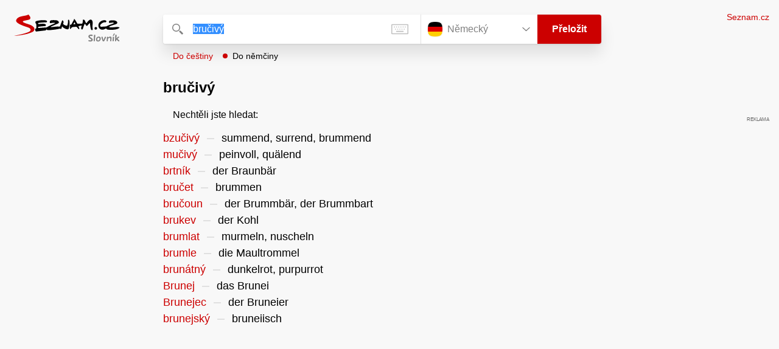

--- FILE ---
content_type: text/javascript
request_url: https://slovnik.seznam.cz/_next/static/axOGMO5wv3NXTa1PtHE2j/_buildManifest.js
body_size: 605
content:
self.__BUILD_MANIFEST=function(e,r,s,a,t,c,i){return{__rewrites:{afterFiles:[],beforeFiles:[],fallback:[]},__routerFilterStatic:{numItems:0,errorRate:1e-4,numBits:0,numHashes:c,bitArray:[]},__routerFilterDynamic:{numItems:s,errorRate:1e-4,numBits:s,numHashes:c,bitArray:[]},"/":[e,r,"static/chunks/pages/index-4d22db0020cfe5cd.js"],"/_error":[e,a,r,"static/chunks/pages/_error-08e49c357babbb0a.js"],"/error":[e,a,r,"static/chunks/pages/error-0a55cefee43efa56.js"],"/preklad":[e,a,r,i,"static/chunks/pages/preklad-f802c0d9d61eeb4e.js"],"/preklad/[dictionary]/[word]":[e,a,r,i,"static/chunks/pages/preklad/[dictionary]/[word]-9d0060cf7b329310.js"],sortedPages:["/","/_app","/_error","/error","/preklad","/preklad/[dictionary]/[word]"]}}("static/chunks/166-4a058cbd85293d71.js","static/chunks/148-2263c4d565fe58c7.js",0,"static/chunks/328-1af1988abe334e19.js",1e-4,NaN,"static/chunks/97-0219bc070b5d328b.js"),self.__BUILD_MANIFEST_CB&&self.__BUILD_MANIFEST_CB();

--- FILE ---
content_type: application/javascript
request_url: https://slovnik.seznam.cz/_next/static/chunks/166-4a058cbd85293d71.js
body_size: 14038
content:
try{let e="undefined"!=typeof window?window:"undefined"!=typeof global?global:"undefined"!=typeof globalThis?globalThis:"undefined"!=typeof self?self:{},t=(new e.Error).stack;t&&(e._sentryDebugIds=e._sentryDebugIds||{},e._sentryDebugIds[t]="1419a5cf-2d84-4b7c-a4a3-db8225eb6f25",e._sentryDebugIdIdentifier="sentry-dbid-1419a5cf-2d84-4b7c-a4a3-db8225eb6f25")}catch(e){}(self.webpackChunk_N_E=self.webpackChunk_N_E||[]).push([[166],{3311:(e,t,n)=>{"use strict";let r=n(9047);e.exports=c;let o=function(){function e(e){return void 0!==e&&e}try{if("undefined"!=typeof globalThis)return globalThis;return Object.defineProperty(Object.prototype,"globalThis",{get:function(){return delete Object.prototype.globalThis,this.globalThis=this},configurable:!0}),globalThis}catch(t){return e(self)||e(window)||e(this)||{}}}().console||{};function i(e,t){return"silent"===e?1/0:t.levels.values[e]}let s=Symbol("pino.logFuncs"),a=Symbol("pino.hierarchy"),u={error:"log",fatal:"error",warn:"error",info:"log",debug:"log",trace:"log"};function l(e,t){let n={logger:t,parent:e[a]};t[a]=n}function c(e){var t,n;(e=e||{}).browser=e.browser||{};let r=e.browser.transmit;if(r&&"function"!=typeof r.send)throw Error("pino: transmit option must have a send function");let a=e.browser.write||o;e.browser.write&&(e.browser.asObject=!0);let p=e.serializers||{},h=(t=e.browser.serialize,Array.isArray(t)?t.filter(function(e){return"!stdSerializers.err"!==e}):!0===t&&Object.keys(p)),v=e.browser.serialize;Array.isArray(e.browser.serialize)&&e.browser.serialize.indexOf("!stdSerializers.err")>-1&&(v=!1);let T=Object.keys(e.customLevels||{}),b=["error","fatal","warn","info","debug","trace"].concat(T);"function"==typeof a&&b.forEach(function(e){a[e]=a}),(!1===e.enabled||e.browser.disabled)&&(e.level="silent");let _=e.level||"info",x=Object.create(a);x.log||(x.log=g);let S={};b.forEach(e=>{S[e]=a[e]?a[e]:o[e]||o[u[e]||"log"]||g}),x[s]=S,l({},x),Object.defineProperty(x,"levelVal",{get:function(){return i(this.level,this)}}),Object.defineProperty(x,"level",{get:function(){return this._level},set:function(e){if("silent"!==e&&!this.levels.values[e])throw Error("unknown level "+e);this._level=e,d(this,C,x,"error"),d(this,C,x,"fatal"),d(this,C,x,"warn"),d(this,C,x,"info"),d(this,C,x,"debug"),d(this,C,x,"trace"),T.forEach(e=>{d(this,C,x,e)})}});let C={transmit:r,serialize:h,asObject:e.browser.asObject,formatters:e.browser.formatters,levels:b,timestamp:"function"==typeof(n=e).timestamp?n.timestamp:!1===n.timestamp?y:E,messageKey:e.messageKey||"msg",onChild:e.onChild||g};function w(t,n,o){if(!n)throw Error("missing bindings for child Pino");o=o||{},h&&n.serializers&&(o.serializers=n.serializers);let i=o.serializers;if(h&&i){var s=Object.assign({},p,i),a=!0===e.browser.serialize?Object.keys(s):h;delete n.serializers,f([n],a,s,this._stdErrSerialize)}function u(e){this._childLevel=(0|e._childLevel)+1,this.bindings=n,s&&(this.serializers=s,this._serialize=a),r&&(this._logEvent=m([].concat(e._logEvent.bindings,n)))}u.prototype=this;let c=new u(this);return l(this,c),c.child=function(...e){return w.call(this,t,...e)},c.level=o.level||this.level,t.onChild(c),c}return x.levels=function(e){let t=e.customLevels||{};return{values:Object.assign({},c.levels.values,t),labels:Object.assign({},c.levels.labels,function(e){let t={};return Object.keys(e).forEach(function(n){t[e[n]]=n}),t}(t))}}(e),x.level=_,x.setMaxListeners=x.getMaxListeners=x.emit=x.addListener=x.on=x.prependListener=x.once=x.prependOnceListener=x.removeListener=x.removeAllListeners=x.listeners=x.listenerCount=x.eventNames=x.write=x.flush=g,x.serializers=p,x._serialize=h,x._stdErrSerialize=v,x.child=function(...e){return w.call(this,C,...e)},r&&(x._logEvent=m()),x}function d(e,t,n,u){var l,c,d,p,h,v,y;if(Object.defineProperty(e,u,{value:i(e.level,n)>i(u,n)?g:n[s][u],writable:!0,enumerable:!0,configurable:!0}),e[u]===g){if(!t.transmit)return;let r=i(t.transmit.level||e.level,n);if(i(u,n)<r)return}e[u]=(l=e,c=t,d=n,p=u,h=l[s][p],function(){let e=c.timestamp(),t=Array(arguments.length),n=Object.getPrototypeOf&&Object.getPrototypeOf(this)===o?o:this;for(var s=0;s<t.length;s++)t[s]=arguments[s];var a=!1;if(c.serialize&&(f(t,this._serialize,this.serializers,this._stdErrSerialize),a=!0),c.asObject||c.formatters?h.call(n,function(e,t,n,o,i){let{level:s,log:a=e=>e}=i.formatters||{},u=n.slice(),l=u[0],c={};o&&(c.time=o),s?Object.assign(c,s(t,e.levels.values[t])):c.level=e.levels.values[t];let d=(0|e._childLevel)+1;if(d<1&&(d=1),null!==l&&"object"==typeof l){for(;d--&&"object"==typeof u[0];)Object.assign(c,u.shift());l=u.length?r(u.shift(),u):void 0}else"string"==typeof l&&(l=r(u.shift(),u));return void 0!==l&&(c[i.messageKey]=l),a(c)}(this,p,t,e,c)):h.apply(n,t),c.transmit){let n=c.transmit.level||l._level,r=i(n,d),o=i(p,d);if(o<r)return;!function(e,t,n,r=!1){let o=t.send,i=t.ts,s=t.methodLevel,a=t.methodValue,u=t.val,l=e._logEvent.bindings;r||f(n,e._serialize||Object.keys(e.serializers),e.serializers,void 0===e._stdErrSerialize||e._stdErrSerialize),e._logEvent.ts=i,e._logEvent.messages=n.filter(function(e){return -1===l.indexOf(e)}),e._logEvent.level.label=s,e._logEvent.level.value=a,o(s,e._logEvent,u),e._logEvent=m(l)}(this,{ts:e,methodLevel:p,methodValue:o,transmitLevel:n,transmitValue:d.levels.values[c.transmit.level||l._level],send:c.transmit.send,val:i(l._level,d)},t,a)}});let E=function(e){let t=[];e.bindings&&t.push(e.bindings);let n=e[a];for(;n.parent;)(n=n.parent).logger.bindings&&t.push(n.logger.bindings);return t.reverse()}(e);0!==E.length&&(e[u]=(v=E,y=e[u],function(){return y.apply(this,[...v,...arguments])}))}function f(e,t,n,r){for(let o in e)if(r&&e[o]instanceof Error)e[o]=c.stdSerializers.err(e[o]);else if("object"==typeof e[o]&&!Array.isArray(e[o])&&t)for(let r in e[o])t.indexOf(r)>-1&&r in n&&(e[o][r]=n[r](e[o][r]))}function m(e){return{ts:0,messages:[],bindings:e||[],level:{label:"",value:0}}}function p(e){let t={type:e.constructor.name,msg:e.message,stack:e.stack};for(let n in e)void 0===t[n]&&(t[n]=e[n]);return t}function h(){return{}}function v(e){return e}function g(){}function y(){return!1}function E(){return Date.now()}c.levels={values:{fatal:60,error:50,warn:40,info:30,debug:20,trace:10},labels:{10:"trace",20:"debug",30:"info",40:"warn",50:"error",60:"fatal"}},c.stdSerializers={mapHttpRequest:h,mapHttpResponse:h,wrapRequestSerializer:v,wrapResponseSerializer:v,wrapErrorSerializer:v,req:h,res:h,err:p,errWithCause:p},c.stdTimeFunctions=Object.assign({},{nullTime:y,epochTime:E,unixTime:function(){return Math.round(Date.now()/1e3)},isoTime:function(){return new Date(Date.now()).toISOString()}}),e.exports.default=c,e.exports.pino=c},3842:(e,t,n)=>{e.exports=n(6809)},4234:function(e,t,n){e.exports=function(){"use strict";var e=function(e){var t=e.id,n=e.viewBox,r=e.content;this.id=t,this.viewBox=n,this.content=r};e.prototype.stringify=function(){return this.content},e.prototype.toString=function(){return this.stringify()},e.prototype.destroy=function(){var e=this;["id","viewBox","content"].forEach(function(t){return delete e[t]})};var t=function(e){var t=!!document.importNode,n=new DOMParser().parseFromString(e,"image/svg+xml").documentElement;return t?document.importNode(n,!0):n};function r(e,t){return e(t={exports:{}},t.exports),t.exports}"undefined"!=typeof window?window:void 0!==n.g?n.g:"undefined"!=typeof self&&self;var o=r(function(e,t){e.exports=function(){function e(e){return e&&"object"==typeof e&&"[object RegExp]"!==Object.prototype.toString.call(e)&&"[object Date]"!==Object.prototype.toString.call(e)}function t(t,n){return n&&!0===n.clone&&e(t)?r(Array.isArray(t)?[]:{},t,n):t}function n(n,o,i){var s=n.slice();return o.forEach(function(o,a){void 0===s[a]?s[a]=t(o,i):e(o)?s[a]=r(n[a],o,i):-1===n.indexOf(o)&&s.push(t(o,i))}),s}function r(o,i,s){var a,u=Array.isArray(i),l=(s||{arrayMerge:n}).arrayMerge||n;return u?Array.isArray(o)?l(o,i,s):t(i,s):(a={},e(o)&&Object.keys(o).forEach(function(e){a[e]=t(o[e],s)}),Object.keys(i).forEach(function(n){e(i[n])&&o[n]?a[n]=r(o[n],i[n],s):a[n]=t(i[n],s)}),a)}return r.all=function(e,t){if(!Array.isArray(e)||e.length<2)throw Error("first argument should be an array with at least two elements");return e.reduce(function(e,n){return r(e,n,t)})},r}()}),i=r(function(e,t){t.default={svg:{name:"xmlns",uri:"http://www.w3.org/2000/svg"},xlink:{name:"xmlns:xlink",uri:"http://www.w3.org/1999/xlink"}},e.exports=t.default}),s=i.svg,a=i.xlink,u={};u[s.name]=s.uri,u[a.name]=a.uri;var l=function(e,t){var n;return void 0===e&&(e=""),"<svg "+Object.keys(n=o(u,t||{})).map(function(e){var t=n[e].toString().replace(/"/g,"&quot;");return e+'="'+t+'"'}).join(" ")+">"+e+"</svg>"},c=e;function d(){c.apply(this,arguments)}c&&(d.__proto__=c),d.prototype=Object.create(c&&c.prototype),d.prototype.constructor=d;var f={isMounted:{}};return f.isMounted.get=function(){return!!this.node},d.createFromExistingNode=function(e){return new d({id:e.getAttribute("id"),viewBox:e.getAttribute("viewBox"),content:e.outerHTML})},d.prototype.destroy=function(){this.isMounted&&this.unmount(),c.prototype.destroy.call(this)},d.prototype.mount=function(e){if(this.isMounted)return this.node;var t="string"==typeof e?document.querySelector(e):e,n=this.render();return this.node=n,t.appendChild(n),n},d.prototype.render=function(){return t(l(this.stringify())).childNodes[0]},d.prototype.unmount=function(){this.node.parentNode.removeChild(this.node)},Object.defineProperties(d.prototype,f),d}()},5042:(e,t,n)=>{"use strict";n.d(t,{A:()=>i});var r=Number.isNaN||function(e){return"number"==typeof e&&e!=e};function o(e,t){if(e.length!==t.length)return!1;for(var n,o,i=0;i<e.length;i++)if(!((n=e[i])===(o=t[i])||r(n)&&r(o))&&1)return!1;return!0}let i=function(e,t){void 0===t&&(t=o);var n,r,i=[],s=!1;return function(){for(var o=[],a=0;a<arguments.length;a++)o[a]=arguments[a];return s&&n===this&&t(o,i)||(r=e.apply(this,o),s=!0,n=this,i=o),r}}},5354:(e,t,n)=>{"use strict";n.d(t,{JQ:()=>eu,pd:()=>ev,SP:()=>a,Kg:()=>i,z9:()=>eo});var r,o,i,s,a,u,l,c,d,f,m=n(8024),p=n(7743),h=n(8122),v=n(1833),g=n(1462),y=n(6001),E=n.n(y),T=function(){},b=g.createContext(T),_=function(){for(var e=arguments.length,t=Array(e),n=0;n<e;n++)t[n]=arguments[n]},x=(0,g.createContext)(!1),S=(0,g.createContext)("light"),C=(0,g.createContext)(0),w=(0,g.createContext)(null),k=(0,g.createContext)(!1),I=(0,g.createContext)(!1),O=(0,g.createContext)({onClick:_,onPointerEnter:_,onPointerLeft:_,onTap:_});!function(e){e.MOUSE="InteractionType.MOUSE",e.TOUCH="InteractionType.TOUCH",e.BUTTON="InteractionType.BUTTON"}(r||(r={}));let A=r,N=g.memo(function(e){var t=e.onPointerLocationChange,n=e.onItemInteracted,r=(0,g.useCallback)(function(){t(null)},[t]),o=(0,g.useCallback)(function(e){t(e)},[t]),i=(0,g.useCallback)(function(e){n(e,A.MOUSE)},[n]),s=(0,g.useCallback)(function(e){n(e,A.TOUCH)},[n]),a={onClick:i,onPointerEnter:o,onPointerLeft:r,onRemoveFromHistory:e.onRemoveFromHistory,onSetToInput:e.onSetToInput,onTap:s};return g.createElement(O.Provider,{value:a},e.children)});var L=n(3846),P=function(e){function t(){var e;return(0,p._)(this,t),e=(0,m._)(this,t,arguments),e.trackedTouchIds=new Set,e.scrollY=0,e.liRef=g.createRef(),e.onClick=function(t){e.props.onClick?e.props.onClick(t):e.context("click",{event:t})},e.onTouchStart=function(t){if(e.props.onTap){var n=!0,r=!1,o=void 0;try{for(var i,s=Array.from(t.changedTouches)[Symbol.iterator]();!(n=(i=s.next()).done);n=!0){var a=i.value;e.trackedTouchIds.add(a.identifier)}}catch(e){r=!0,o=e}finally{try{n||null==s.return||s.return()}finally{if(r)throw o}}e.trackedTouchIds.size&&(e.scrollY=window.pageYOffset)}},e.onTouchEndedWithinComponent=function(t){if(e.scrollY===window.pageYOffset&&t.cancelable&&e.props.onTap&&e.liRef.current){var n=e.liRef.current.getBoundingClientRect(),r=n.bottom,o=n.right,i=n.top,s=n.left,a=Array.from(t.changedTouches).some(function(e){var t=e.clientX,n=e.clientY;return s<=t&&t<=o&&i<=n&&n<=r});Array.from(t.changedTouches).some(function(t){return e.trackedTouchIds.has(t.identifier)})&&a&&e.props.onTap(t),t.preventDefault()}},e.onTouchTerminated=function(t){var n=!0,r=!1,o=void 0;try{for(var i,s=Array.from(t.changedTouches)[Symbol.iterator]();!(n=(i=s.next()).done);n=!0){var a=i.value;e.trackedTouchIds.delete(a.identifier)}}catch(e){r=!0,o=e}finally{try{n||null==s.return||s.return()}finally{if(r)throw o}}},e}return(0,v._)(t,e),(0,h._)(t,[{key:"render",value:function(){var e=this.props,t=e.isSelected,n=e.className,r=e.children,o=e.onPointerEnter,i=E()("szn-suggest-list__item",{"szn-suggest-list__item--selected":t},n);return g.createElement("li",{ref:this.liRef,className:i,onMouseEnter:o,onClick:this.onClick,onTouchStart:this.onTouchStart,onTouchEnd:this.onTouchEndedWithinComponent},r)}},{key:"componentDidMount",value:function(){this.props.onTap&&(addEventListener("touchend",this.onTouchTerminated),addEventListener("touchcancel",this.onTouchTerminated))}},{key:"componentWillUnmount",value:function(){removeEventListener("touchend",this.onTouchTerminated),removeEventListener("touchcancel",this.onTouchTerminated)}}]),t}(g.PureComponent);P.contextType=b;let z=function(e){return g.createElement(g.Fragment,null,g.createElement("span",{className:"szn-suggest-list__miniapp-label"},e.label),g.createElement("span",{className:"szn-suggest-list__miniapp-value"},e.value))},M=g.memo(function(e){var t=e.isSelected,n=e.onPointerEnter,r=e.item;return g.createElement(P,{className:"szn-suggest-list__item--miniapp szn-suggest-list__item--converter",isSelected:t,onPointerEnter:n},g.createElement(z,{label:"Index tělesn\xe9 hmotnosti (BMI)",value:r.result}))});!function(e){e.SUBSCRIPT="TextLineOffset.SUBSCRIPT",e.SUPERSCRIPT="TextLineOffset.SUPERSCRIPT"}(o||(o={}));var R=function(e){return g.createElement(g.Fragment,null,e.map(function(e,t){if("string"==typeof e)return e;switch(e.offset){case o.SUPERSCRIPT:return g.createElement("sup",{key:t},R(e.content));case o.SUBSCRIPT:return g.createElement("sub",{key:t},R(e.content))}}))};let D=(0,g.memo)(function(e){var t=e.isSelected,n=e.item,r=e.onPointerEnter,o=n.result;return g.createElement(P,{className:"szn-suggest-list__item--miniapp szn-suggest-list__item--calculator",isSelected:t,onPointerEnter:r},g.createElement(z,{label:"Kalkulačka",value:R(o)}))}),B=(0,g.memo)(function(e){var t=e.isSelected,n=e.item,r=e.onPointerEnter,o=n.result,i=n.conversion;return g.createElement(P,{className:"szn-suggest-list__item--miniapp szn-suggest-list__item--converter",isSelected:t,onPointerEnter:r},g.createElement(z,{label:i,value:Array.isArray(o)?R(o):o}))}),j=(0,g.memo)(function(e){var t=e.isSelected,n=e.item,r=e.onPointerEnter,o=n.result,i=n.conversion;return g.createElement(P,{className:"szn-suggest-list__item--miniapp szn-suggest-list__item--exchange",isSelected:t,onPointerEnter:r},g.createElement(z,{label:i,value:Array.isArray(o)?R(o):o}))});var U=function(e){function t(){var e;return(0,p._)(this,t),e=(0,m._)(this,t,arguments),e.allowRendering="dszn.cz"!==location.hostname.split(".").slice(-2).join("."),e}return(0,v._)(t,e),(0,h._)(t,[{key:"render",value:function(){if(!this.allowRendering)return null;var e=this.props,t=e.isSelected,n=e.item,r=e.onPointerEnter;return g.createElement(P,{className:"szn-suggest-list__item--json-content",isSelected:t,onPointerEnter:r},g.createElement("pre",null,JSON.stringify(n.content,null,4)))}}]),t}(g.PureComponent),H=function(e){function t(){return(0,p._)(this,t),(0,m._)(this,t,arguments)}return(0,v._)(t,e),(0,h._)(t,[{key:"render",value:function(){var e=this.props,t=e.isSelected,n=e.item,r=e.onPointerEnter;return g.createElement(P,{className:"szn-suggest-list__item--label",isSelected:t,onPointerEnter:r},g.createElement("span",{className:"szn-suggest-list__label-value"},n.text))}}]),t}(g.PureComponent);let F=g.memo(function(e){var t=e.isSelected,n=e.item,r=e.onPointerEnter,o="encode"===n.direction?"Překlad do Morseovy abecedy":"Překlad z Morseovy abecedy",i="encode"===n.direction?n.symbols.map(function(e,t){return 0===t?e:g.createElement(g.Fragment,{key:t},"\xa0\xa0",e)}):n.result;return g.createElement(P,{className:"szn-suggest-list__item--miniapp szn-suggest-list__item--morse-code",isSelected:t,onPointerEnter:r},g.createElement(z,{label:o,value:g.createElement("span",null,i)}))}),G=g.memo(function(e){var t=e.index,n=e.item,r=e.isSelected,o=e.forceIndent,i=e.removeButtonTitle,s=e.setButtonTitle,a=g.useContext(O),u=(0,g.useCallback)(function(){a.onSetToInput&&a.onSetToInput(n,t)},[a,n,t]),l=(0,g.useCallback)(function(){a.onPointerEnter(t)},[a,t]),c=(0,g.useCallback)(function(){a.onClick(t)},[a,t]),d=(0,g.useCallback)(function(){a.onTap(t)},[a,t]);return g.createElement(er[n.itemType],{forceIndent:o,index:t,isSelected:r,item:n,onClick:c,onPointerEnter:l,onRemoveFromHistory:a.onRemoveFromHistory,onSetToInput:a.onSetToInput?u:void 0,onTap:d,removeButtonTitle:i,setButtonTitle:s})}),V=g.memo(function(e){var t=e.item,n=(0,g.useContext)(C),r=(0,g.useContext)(w),o=t.result.map(function(t,o){var i=e.index+o,s=e.removeButtonTitle,a=e.setButtonTitle;return g.createElement(G,{key:"".concat(n,":").concat(i),index:i,item:t,isSelected:i===r,forceIndent:!1,removeButtonTitle:s,setButtonTitle:a})});return g.createElement(k.Provider,{value:!!t.isTiled},t.isTiled?g.createElement("li",{className:"szn-suggest-list__tiled-list"},g.createElement("ul",null,o)):o)});var Y=function(e){function t(){return(0,p._)(this,t),(0,m._)(this,t,arguments)}return(0,v._)(t,e),(0,h._)(t,[{key:"render",value:function(){var e=this.props,t=e.isSelected,n=e.item,r=e.onPointerEnter;return g.createElement(P,{className:"szn-suggest-list__item--miniapp szn-suggest-list__item--roman-numerals",isSelected:t,onPointerEnter:r},g.createElement(z,{label:"Převod ř\xedmsk\xfdch a arabsk\xfdch č\xedslic",value:n.result}))}}]),t}(g.PureComponent),q=n(7844),K=n(3629);let W=function(e){var t=e.onTouchStart,n=e.onTouchEnd,r=e.onClick,o=e.title,i=e.type;return g.createElement("button",{className:"szn-suggest-list__text-button",onTouchStart:t,onTouchEnd:n,tabIndex:-1,onClick:r,title:o,type:"button"},g.createElement("svg",{width:"13",height:"13",className:"szn-suggest-list__text-button-icon",viewBox:"5 5 14 14",xmlns:"http://www.w3.org/2000/svg"},"set"===i?g.createElement("path",{d:"M19,17.59L17.59,19L7,8.41V15H5V5H15V7H8.41L19,17.59Z"}):g.createElement("path",{d:"M19,6.41L17.59,5L12,10.59L6.41,5L5,6.41L10.59,12L5,17.59L6.41,19L12,13.41L17.59,19L19,17.59L13.41,12L19,6.41Z"})))};var X=function(e){return e.itemType===a.TEXT},J=function(e){return e.reduce(function(e,t){return t.itemType===a.MULTI?t.result.forEach(function(t){e.push(t)}):e.push(t),e},[])},$=function(e){return e.map(function(e){return e.text}).join("")};!function(e){e.TEXT="MetaDataType.TEXT",e.GRAPHICS="MetaDataType.GRAPHICS"}(i||(i={})),function(e){e.LEADING="MetaDataPosition.LEADING",e.TRAILING="MetaDataPosition.TRAILING",e.ASIDE="MetaDataPosition.ASIDE",e.BOTTOM="MetaDataPosition.BOTTOM"}(s||(s={}));var Z=function(e){function t(){var e;return(0,p._)(this,t),e=(0,m._)(this,t,arguments),e.scrollY=0,e.trackedTouchIds=new Set,e.onClickExtraButton=function(t){t.stopPropagation(),t.preventDefault();var n=e.props,r=n.item,o=n.index,i=n.onRemoveFromHistory,s=n.onSetToInput,a=n.log;r.isFromHistory&&i&&(i(r,A.MOUSE),a("remove",{event:t,index:o,item:r,text:$(r.text)})),!r.isFromHistory&&s&&(s(r),a("set",{event:t,index:o,item:r,text:$(r.text)}))},e.onTouchExtraButton=function(t){t.stopPropagation();var n=!0,r=!1,o=void 0;try{for(var i,s=Array.from(t.changedTouches)[Symbol.iterator]();!(n=(i=s.next()).done);n=!0){var a=i.value;e.trackedTouchIds.add(a.identifier)}}catch(e){r=!0,o=e}finally{try{n||null==s.return||s.return()}finally{if(r)throw o}}e.trackedTouchIds.size&&(e.scrollY=window.pageYOffset)},e.onTouchEndExtraButton=function(t){if(e.scrollY===window.pageYOffset&&t.cancelable){if(Array.from(t.changedTouches).some(function(t){return e.trackedTouchIds.has(t.identifier)})){t.stopPropagation();var n=e.props,r=n.item,o=n.index,i=n.onRemoveFromHistory,s=n.onSetToInput,a=n.log;r.isFromHistory&&i?(i(r,A.TOUCH),a("remove",{event:t,index:o,item:r,text:$(r.text)})):!r.isFromHistory&&s&&(s(r),a("set",{event:t,index:o,item:r,text:$(r.text)}))}t.preventDefault()}},e.onTouchTerminated=function(t){var n=!0,r=!1,o=void 0;try{for(var i,s=Array.from(t.changedTouches)[Symbol.iterator]();!(n=(i=s.next()).done);n=!0){var a=i.value;e.trackedTouchIds.delete(a.identifier)}}catch(e){r=!0,o=e}finally{try{n||null==s.return||s.return()}finally{if(r)throw o}}},e}return(0,v._)(t,e),(0,h._)(t,[{key:"render",value:function(){var e=this,t=this.props,n=t.isSelected,r=t.item,o=t.forceIndent,i=t.onPointerEnter,a=t.onClick,u=t.onTap,l=t.removeButtonTitle,c=t.onRemoveFromHistory,d=t.setButtonTitle,f=t.onSetToInput,m=r.asideMetaData,p=r.bottomMetaData,h=r.isFromHistory,v=r.leadingMetaData,y=r.text,T=r.trailingMetaData,b=!1;h&&(b=!0),T&&m&&(b=m.priority>=T.priority),m&&(b=!0),f&&(b=!0);var _=E()("szn-suggest-list__item--text",!v&&o&&"szn-suggest-list__item--indented"),x=E()("szn-suggest-list__text-metadata-container",b&&"szn-suggest-list__text-metadata-container--prioritize-aside-meta-data"),S=E()("szn-suggest-list__text-bottom-metadata-container");return g.createElement(P,{className:_,isSelected:n,onPointerEnter:i,onClick:a,onTap:u},g.createElement("div",{className:"szn-suggest-list__text"},v&&this.renderMetaData(v,s.LEADING),g.createElement("span",{className:E()("szn-suggest-list__text-value",(h||f)&&"szn-suggest-list__text-value--short"),tabIndex:-1,"aria-label":y.map(function(e){return e.text}).join(""),role:"button"},y.map(function(t,n){return e.renderTextChunk(t,n)}),p&&g.createElement("div",{className:S},this.renderMetaData(p,s.BOTTOM))),g.createElement("span",{className:x},h&&!!c&&g.createElement(W,{type:"remove",title:l,onClick:this.onClickExtraButton,onTouchStart:this.onTouchExtraButton,onTouchEnd:this.onTouchEndExtraButton}),!h&&!!f&&g.createElement(W,{type:"set",title:d,onClick:this.onClickExtraButton,onTouchStart:this.onTouchExtraButton,onTouchEnd:this.onTouchEndExtraButton}),!h&&b&&m&&this.renderMetaData(m,s.ASIDE),T&&this.renderMetaData(T,s.TRAILING),!h&&!b&&m&&this.renderMetaData(m,s.ASIDE))))}},{key:"componentDidMount",value:function(){(this.props.item.isFromHistory&&this.props.onRemoveFromHistory||!this.props.item.isFromHistory&&this.props.onSetToInput)&&(addEventListener("touchend",this.onTouchTerminated),addEventListener("touchcancel",this.onTouchTerminated))}},{key:"componentWillUnmount",value:function(){removeEventListener("touchend",this.onTouchTerminated),removeEventListener("touchcancel",this.onTouchTerminated)}},{key:"renderTextChunk",value:function(e,t){return e.emphasized?g.createElement("span",{key:t,className:"szn-suggest-list__text-value--emphasized","aria-hidden":"true"},e.text):g.createElement("span",{key:t,"aria-hidden":"true"},e.text)}},{key:"renderMetaData",value:function(e,t){var n=e.value,r=e.type,o=E()("szn-suggest-list__text-metadata",{"szn-suggest-list__text-metadata--aside":t===s.ASIDE,"szn-suggest-list__text-metadata--leading":t===s.LEADING,"szn-suggest-list__text-metadata--trailing":t===s.TRAILING,"szn-suggest-list__text-metadata--bottom":t===s.BOTTOM});switch(r){case i.TEXT:return g.createElement("span",{className:E()(o,"szn-suggest-list__text-metadata--text")},n);case i.GRAPHICS:return g.createElement("span",{className:E()(o,"szn-suggest-list__text-metadata--image","dark"===this.context&&"szn-suggest-list__text-metadata--image--dark","system"===this.context&&"szn-suggest-list__text-metadata--image--system",this.props.isIconRounded&&"szn-suggest-list__text-metadata--image--rounded"),style:{backgroundSize:e.fit,backgroundPosition:e.position,backgroundImage:"url('".concat(n,"')")}});default:return null}}}]),t}(g.PureComponent);Z.contextType=S;var Q=function(e,t){return g.createElement("span",{key:t,className:E()((0,L._)({},"szn-suggest-list__tiled-text-value--emphasized",e.emphasized)),"aria-hidden":"true"},e.text)};let ee=g.memo(function(e){var t=e.isSelected,n=e.item,r=e.onPointerEnter,o=e.onClick,i=e.onTap,s=n.leadingMetaData,a=n.text;return g.createElement(P,{className:"szn-suggest-list__tiled-item",isSelected:t,onPointerEnter:r,onClick:o,onTap:i},g.createElement("div",null,s&&g.createElement("div",{className:"szn-suggest-list__tiled-text-metadata"},g.createElement("span",{className:"szn-suggest-list__tiled-text-metadata--image",style:{backgroundSize:s.fit,backgroundPosition:s.position,backgroundImage:"url('".concat(s.value,"')")}})),g.createElement("span",{className:"szn-suggest-list__tiled-text-value",tabIndex:-1,"aria-label":a.map(function(e){return e.text}).join(""),role:"button"},a.map(Q))))}),et=g.memo(function(e){var t=(0,g.useContext)(k),n=(0,g.useContext)(x),r=(0,g.useContext)(b);return t?g.createElement(ee,(0,q._)({},e)):g.createElement(Z,(0,K._)((0,q._)({},e),{isIconRounded:n,log:r}))});var en=function(e){function t(){var e;return(0,p._)(this,t),e=(0,m._)(this,t,arguments),e.allowRendering="dszn.cz"!==location.hostname.split(".").slice(-2).join("."),e}return(0,v._)(t,e),(0,h._)(t,[{key:"render",value:function(){if(!this.allowRendering)return null;var e=this.props,t=e.isSelected,n=e.item,r=e.onPointerEnter;return g.createElement(P,{className:"szn-suggest-list__item--unsafe-content",isSelected:t,onPointerEnter:r},g.createElement("iframe",{src:"javascript:".concat(JSON.stringify(n.unsafeContent).replace(/[\u2028\u2029]/g," ")),srcDoc:n.unsafeContent,className:"szn-suggest-list__unsafe-content-viewport",sandbox:""}))}}]),t}(g.PureComponent);!function(e){e.TEXT="ItemType.TEXT",e.CALCULATOR="ItemType.CALCULATOR",e.CONVERTER="ItemType.CONVERTER",e.EXCHANGE="ItemType.EXCHANGE",e.BMI="ItemType.BMI",e.MORSE_CODE="ItemType.MORSE_CODE",e.ROMAN_NUMERALS="ItemType.ROMAN_NUMERALS",e.LABEL="ItemType.LABEL",e.JSON_CONTENT="ItemType.JSON_CONTENT",e.UNSAFE_CONTENT="ItemType.USAFE_CONTENT",e.MULTI="ItemType.MULTI"}(a||(a={}));var er=(u={},(0,L._)(u,a.TEXT,et),(0,L._)(u,a.CALCULATOR,D),(0,L._)(u,a.CONVERTER,B),(0,L._)(u,a.EXCHANGE,j),(0,L._)(u,a.BMI,M),(0,L._)(u,a.MORSE_CODE,F),(0,L._)(u,a.ROMAN_NUMERALS,Y),(0,L._)(u,a.LABEL,H),(0,L._)(u,a.JSON_CONTENT,U),(0,L._)(u,a.UNSAFE_CONTENT,en),(0,L._)(u,a.MULTI,V),u);!function(e){e.STATIC="PositioningMode.STATIC",e.DYNAMIC_ON_RESIZE="PositioningMode.DYNAMIC_ON_RESIZE"}(l||(l={}));let eo=l;var ei=function(e){function t(){var e;return(0,p._)(this,t),e=(0,m._)(this,t,arguments),e.state={position:e.getTetheredPosition(e.props.tether)},e.ref=g.createRef(),e.previousItemsList=[],e.itemsListVersion=0,e.indexCounter=0,e.pendingResizeCallbackId=null,e.onViewportResize=function(){e.updatePositionToMatchTether(),e.pendingResizeCallbackId=(window.requestIdleCallback||window.requestAnimationFrame)(function(){e.pendingResizeCallbackId=null,e.updatePositionToMatchTether()})},e.updatePositionToMatchTether=function(){var t=e.getTetheredPosition(e.props.tether);e.setState({position:t})},e.onPointerLeftList=function(){e.props.onPointerLocationChange(null)},e}return(0,v._)(t,e),(0,h._)(t,[{key:"render",value:function(){var e=this,t=this.props,n=t.colorMode,r=void 0===n?"light":n,o=t.dataDot,i=t.fullScreenStyles,s=t.isMobile,u=t.items,l=t.onItemInteracted,c=t.onPointerLocationChange,d=t.onRemoveFromHistory,f=t.onSetToInput,m=t.positioningMode,p=t.selectedItemIndex,h=t.log,v=void 0===h?T:h,y=this.state.position;u!==this.previousItemsList&&(this.previousItemsList=u,this.itemsListVersion++);var b=m===eo.STATIC?void 0:{transform:"translateX(".concat(y.x,"px) translateY(").concat(y.y,"px)")},_=u.some(function(e){return e.itemType===a.TEXT&&!!e.leadingMetaData});return this.indexCounter=0,g.createElement(x.Provider,{value:this.props.isIconRounded||!1},g.createElement(S.Provider,{value:r},g.createElement(I.Provider,{value:!!s},g.createElement(C.Provider,{value:this.itemsListVersion},g.createElement(w.Provider,{value:p},g.createElement(N,{onItemInteracted:l,onPointerLocationChange:c,onRemoveFromHistory:d,onSetToInput:f},g.createElement("div",{"data-dot":o||void 0,className:E()("szn-suggest-list","szn-suggest-list--".concat(r)),style:b},g.createElement("ul",{className:E()("szn-suggest-list__list",i||"szn-suggest-list__list--boxed"),ref:this.ref,onMouseLeave:this.onPointerLeftList,onClick:v===T?void 0:function(t){t.target===e.ref.current&&v("click",{event:t})}},u.map(function(t){return e.renderItem(t,_)})))))))))}},{key:"componentDidMount",value:function(){this.props.positioningMode!==eo.STATIC&&addEventListener("resize",this.onViewportResize,{passive:!0})}},{key:"UNSAFE_componentWillReceiveProps",value:function(e){if(e.tether!==this.props.tether){var t=this.getTetheredPosition(e.tether);this.setState({position:t})}}},{key:"componentDidUpdate",value:function(e){e.positioningMode!==this.props.positioningMode&&(this.props.positioningMode===eo.DYNAMIC_ON_RESIZE?(this.onViewportResize(),addEventListener("resize",this.onViewportResize,{passive:!0})):removeEventListener("resize",this.onViewportResize,{passive:!0}))}},{key:"componentWillUnmount",value:function(){this.pendingResizeCallbackId&&(window.cancelIdleCallback||window.cancelAnimationFrame)(this.pendingResizeCallbackId),removeEventListener("resize",this.onViewportResize,{passive:!0})}},{key:"generateNextIndex",value:function(e){var t=this.indexCounter;return this.indexCounter+=e.itemType===a.MULTI?e.result.length:1,t}},{key:"getTetheredPosition",value:function(e){if(this.props.positioningMode===eo.STATIC)return this.state&&this.state.position?this.state.position:{x:0,y:0};var t=e.getBoundingClientRect(),n=document.scrollingElement||document.documentElement;return{x:t.left+n.scrollLeft,y:t.bottom+n.scrollTop}}},{key:"renderItem",value:function(e,t){var n=this.generateNextIndex(e),r=this.props,o=r.selectedItemIndex,i=r.removeButtonTitle,s=r.setButtonTitle;return g.createElement(G,{key:"".concat(this.itemsListVersion,":").concat(n),index:n,item:e,isSelected:n===o,forceIndent:t,removeButtonTitle:void 0===i?"Odstranit z historie":i,setButtonTitle:void 0===s?"Přidat do hled\xe1n\xed":s})}}]),t}(g.PureComponent),es=n(8568),ea=n(2531);!function(e){e.TYPING="ChangeType.TYPING",e.SELECT="ChangeType.SELECT",e.APPEND="ChangeType.APPEND"}(c||(c={}));let eu=c;var el=n(7993),ec=function(e,t,n){var r=document.createElement("div"),o=document.createElement("div");return r.className="szn-suggest-list__overlay",o.className="szn-suggest-list__overlay__cover",o.style.opacity="".concat(e),r.style.animation="150ms ease-out 0s normal forwards 1 fadeIn",n&&(r.style.animation="".concat(n,"ms ease-out 0s normal forwards 1 fadeOut")),t===document.body&&(r.style.position="fixed"),r.appendChild(o),t.insertBefore(r,t.childNodes[0]||null),r};let ed=g.memo(function(e){var t=e.opacity,n=void 0===t?.08:t,r=e.inputRef,o=e.vanishingTime,i=g.useContext(b),s=(0,g.useMemo)(function(){var e=[document.body];if(r.current)for(var t=r.current.parentElement;t&&document.defaultView;)Number(document.defaultView.getComputedStyle(t,null).getPropertyValue("z-index"))>=400&&e.push(t),t=t.parentElement;return e},[r]);return(0,g.useEffect)(function(){return s.forEach(function(e){ec(n,e,o).onmousedown=function(e){return i("overlay-click",{event:e})}}),function(){s.forEach(function(e){for(var t=0;t<e.children.length;t++){var n=e.children[t];"szn-suggest-list__overlay"===n.className&&e.removeChild(n)}})}},[r,o,n,s,i]),g.createElement(g.Fragment,null,s.map(function(e){return el.createPortal(null,e)}))});!function(e){e.KEYBOARD="SubmitType.KEYBOARD",e.SUGGEST_ITEM_CLICKED="SubmitType.SUGGEST_ITEM_CLICKED",e.SUGGEST_ITEM_TAPPED="SubmitType.SUGGEST_ITEM_TAPPED",e.TAB="SubmitType.TAB"}(d||(d={}));let ef=d;var em=n(5770);function ep(e){return!!(e&&e.itemType===a.TEXT)}var eh=!1;let ev=g.memo(g.forwardRef(function(e,t){var n=e.onBlur,r=e.onChange,o=e.onFocus,i=e.onRemoveFromHistory,s=e.onSubmit,a=e.overlayOpacity,u=e.searchPhrase,l=e.suggestListItems,c=e.suggestListRenderer,d=e.log,m=void 0===d?T:d,p=e.ariaLabel,h=(0,g.useRef)(null),v=(0,g.useRef)(null),y=(0,es._)((0,g.useState)(""),2),_=y[0],x=y[1],S=(0,es._)((0,g.useState)(J(l)),2),C=S[0],w=S[1],k=(0,es._)((0,g.useState)(!1),2),I=k[0],O=k[1],N=(0,es._)((0,g.useState)(!1),2),P=N[0],z=N[1],M=(0,es._)((0,g.useState)(!1),2),R=M[0],D=M[1],B=(0,es._)((0,g.useState)(0),2),j=B[0],U=B[1],H=(0,g.useRef)(),F=(0,g.useRef)(),G=(0,es._)((0,g.useState)(null),2),V=G[0],Y=G[1],W=P&&l.length>0;(0,g.useEffect)(function(){Number(a)>0?W?(F.current=!0,H.current&&clearTimeout(H.current),U(0),D(!0),m("overlay-open",{})):F.current&&(U(350),H.current=setTimeout(function(){D(!1),m("overlay-close",{})},350)):W?(F.current=!0,m("open",{})):F.current&&m("close",{})},[W,a,m]);var Z=(0,g.useMemo)(function(){return C.filter(X).map(function(e){return e.text.map(function(e){return e.text}).join("")})},[C]),Q=null===V?-1:V,ee=(0,g.useCallback)(function(e,t){switch(t){case A.MOUSE:n=ef.SUGGEST_ITEM_CLICKED;break;case A.TOUCH:n=ef.SUGGEST_ITEM_TAPPED;break;default:(void 0===em?"undefined":(0,ea._)(em))==="object"&&em&&em.env;return}z(!1);var n,r=C[e],o=r.text.map(function(e){return e.text}).join("");s(o,e,n),m("submit",{index:e,text:o,item:r})},[C,m,s]),et=(0,g.useCallback)(function(e){e!==V&&Y(e)},[V]),en=(0,g.useCallback)(function(e,t){i&&i(e,t),h.current&&h.current.focus()},[i,h]);(0,g.useEffect)(function(){f=c(W&&h.current?g.createElement(b.Provider,{value:m},g.createElement(ei,{dataDot:e.dataDot,items:l,tether:e.suggestListTether||h.current,selectedItemIndex:V,positioningMode:e.positioningMode,onItemInteracted:ee,onPointerLocationChange:et,onRemoveFromHistory:en,colorMode:e.colorMode,isIconRounded:e.isIconRounded,log:m})):null)},[V,W,l,e.dataDot,e.suggestListTether,e.positioningMode,en,e.colorMode,e.isIconRounded,ee,et,c,m]);var er=(0,g.useCallback)(function(e){P&&f&&"nodeType"in e&&(f.contains(e)?O(!0):document.activeElement!==h.current&&z(!1))},[P]),eo=(0,g.useCallback)(function(e){v.current="down",e.target&&er(e.target)},[er]),el=(0,g.useCallback)(function(e){I?O(!1):z(!1)},[I]),ec=(0,g.useCallback)(function(e){var t="blur"===v.current;v.current=null,t&&el(e)},[el]),ev=(0,g.useCallback)(function(e){er(e.changedTouches[0].target)},[er]);(0,g.useEffect)(function(){return addEventListener("mousedown",eo),addEventListener("touchstart",ev),addEventListener("mouseup",ec),function(){removeEventListener("mousedown",eo),removeEventListener("touchstart",ev),removeEventListener("mouseup",ec)}},[eo,ec,ev]),(0,g.useEffect)(function(){w(J(l)),eh?eh=!1:Y(null)},[l]);var eg=(0,g.useCallback)(function(e){"down"===v.current?v.current="blur":el(e),n&&n(),m("blur",{event:e})},[el,m,n]),ey=(0,g.useCallback)(function(){if(Z.length)if(P){var e=V;if(null===V)e=C.findIndex(X),x(u),r(Z[0],eu.SELECT,V);else{var t=C.find(function(e,t){return t>Q&&X(e)})||null,n=t&&t.text.map(function(e){return e.text}).join("");e=t&&C.indexOf(t),r(n||_,eu.SELECT,V)}return Y(e),e}else z(!0)},[_,C,P,r,u,V,Q,Z]),eE=(0,g.useCallback)(function(){if(Z.length)if(P){var e=V;if(null===V)e=C.length-1-C.slice().reverse().findIndex(X),x(u),r(Z.pop(),eu.SELECT,V);else{var t=C.slice().reverse(),n=C.length-1-V,o=t.find(function(e,t){return t>n&&X(e)})||null,i=o&&o.text.map(function(e){return e.text}).join("");e=o&&C.indexOf(o),r(i||_,eu.SELECT,V)}return Y(e),e}else z(!0)},[_,C,P,r,u,V,Z]),eT=(0,g.useCallback)(function(e){if(e.selectionStart===e.selectionEnd&&e.selectionEnd===u.length){var t=Z.find(function(t){return t.startsWith(e.value)});if(t){var n=t.substring(e.value.length),o=/\s/.test(n.charAt(0)),i=t.substring(e.value.length).trim().split(/\s+/);if(i.length&&i[0]){var s="".concat(!/\s$/.test(e.value)&&o?" ":"").concat(i[0]);r("".concat(e.value).concat(s),eu.APPEND,null)}}}},[r,u.length,Z]);g.useImperativeHandle(t,function(){return{focus:function(){var e=h.current;e&&e.focus()},get selection(){var e=h.current;if(!e)throw Error("The InputWithSuggestList component is no longer mounted to DOM, therefore the text selection cannot be retrieved.");return{end:e.selectionEnd||0,start:e.selectionStart||0}},setSelection:function(e,t){var n=h.current;if(!n)throw Error("The InputWithSuggestList component is no longer mounted to DOM, therefore the text selection cannot be set.");n.setSelectionRange(e,t)}}});var eb=(0,L._)({},e.isEnterKeyHintCamelCase?"enterKeyHint":"enterkeyhint","search");return g.createElement(b.Provider,{value:m},g.createElement("input",(0,K._)((0,q._)({id:e.id,"data-dot":e.inputDataDot||void 0,className:E()("szn-input-with-suggest-list",e.className,R&&"szn-suggest-list--overlay-off")},eb),{name:e.name,value:u,placeholder:e.placeholder,autoComplete:"off",autoFocus:e.autofocus,disabled:e.disabled,size:e.size,onClick:function(t){e.onClick&&e.onClick(),m("input-click",{event:t})},onFocus:function(e){z(!0),o&&o(),m("focus",{event:e})},onBlur:eg,onKeyDown:function(t){switch(t.key){case"ArrowUp":t.preventDefault();var n=eE(),r=null==n?void 0:C[n],o=ep(r)?$(r.text):void 0;m("set",{event:t,index:n,item:r,text:o});break;case"ArrowDown":t.preventDefault();var l=ey(),c=null==l?void 0:C[l],d=ep(c)?$(c.text):void 0;m("set",{event:t,index:l,item:c,text:d});break;case"ArrowRight":eT(t.target);break;case"Escape":P&&(z(!1),m(Number(a)>0?"overlay-close":"close",{event:t}));break;case"Delete":var f=null==V?void 0:C[V];if(ep(f)&&f.isFromHistory&&i&&h.current){var p=h.current,v=p.value,g=p.selectionStart;v.slice(0,g||0).length===v.length&&(eh=!0,i(f,A.BUTTON),m("remove",{event:t,text:u,index:V,item:f}))}break;case"Enter":t.preventDefault(),z(!1),s(u,V,ef.KEYBOARD),m("submit",{event:t,text:u,index:V,item:null!==V?C[V]:void 0});break;case"Tab":e.tabSubmit&&(z(!1),s(u,V,ef.TAB),m("submit",{event:t,text:u,index:V,item:null!==V?C[V]:void 0}))}},onChange:function(e){var t=e.target.value;P||z(!0),r(t,eu.TYPING,null)},onMouseEnter:e.onPointerEnter,onMouseLeave:e.onPointerLeave,ref:h,"aria-label":void 0===p?"Vyhledat":p})),R&&g.createElement(ed,{opacity:a,inputRef:h,vanishingTime:j}))}))},6001:(e,t)=>{var n;!function(){"use strict";var r={}.hasOwnProperty;function o(){for(var e="",t=0;t<arguments.length;t++){var n=arguments[t];n&&(e=i(e,function(e){if("string"==typeof e||"number"==typeof e)return e;if("object"!=typeof e)return"";if(Array.isArray(e))return o.apply(null,e);if(e.toString!==Object.prototype.toString&&!e.toString.toString().includes("[native code]"))return e.toString();var t="";for(var n in e)r.call(e,n)&&e[n]&&(t=i(t,n));return t}(n)))}return e}function i(e,t){return t?e?e+" "+t:e+t:e}e.exports?(o.default=o,e.exports=o):void 0===(n=(function(){return o}).apply(t,[]))||(e.exports=n)}()},7687:(e,t,n)=>{e.exports=n(7618)},9047:e=>{"use strict";function t(e){try{return JSON.stringify(e)}catch(e){return'"[Circular]"'}}e.exports=function(e,n,r){var o=r&&r.stringify||t;if("object"==typeof e&&null!==e){var i=n.length+1;if(1===i)return e;var s=Array(i);s[0]=o(e);for(var a=1;a<i;a++)s[a]=o(n[a]);return s.join(" ")}if("string"!=typeof e)return e;var u=n.length;if(0===u)return e;for(var l="",c=0,d=-1,f=e&&e.length||0,m=0;m<f;){if(37===e.charCodeAt(m)&&m+1<f){switch(d=d>-1?d:0,e.charCodeAt(m+1)){case 100:case 102:if(c>=u||null==n[c])break;d<m&&(l+=e.slice(d,m)),l+=Number(n[c]),d=m+2,m++;break;case 105:if(c>=u||null==n[c])break;d<m&&(l+=e.slice(d,m)),l+=Math.floor(Number(n[c])),d=m+2,m++;break;case 79:case 111:case 106:if(c>=u||void 0===n[c])break;d<m&&(l+=e.slice(d,m));var p=typeof n[c];if("string"===p){l+="'"+n[c]+"'",d=m+2,m++;break}if("function"===p){l+=n[c].name||"<anonymous>",d=m+2,m++;break}l+=o(n[c]),d=m+2,m++;break;case 115:if(c>=u)break;d<m&&(l+=e.slice(d,m)),l+=String(n[c]),d=m+2,m++;break;case 37:d<m&&(l+=e.slice(d,m)),l+="%",d=m+2,m++,c--}++c}++m}return -1===d?e:(d<f&&(l+=e.slice(d)),l)}},9472:function(e,t,n){e.exports=function(){"use strict";function e(e,t){return e(t={exports:{}},t.exports),t.exports}"undefined"!=typeof window?window:void 0!==n.g?n.g:"undefined"!=typeof self&&self;var t,r,o=e(function(e,t){e.exports=function(){function e(e){return e&&"object"==typeof e&&"[object RegExp]"!==Object.prototype.toString.call(e)&&"[object Date]"!==Object.prototype.toString.call(e)}function t(t,n){return n&&!0===n.clone&&e(t)?r(Array.isArray(t)?[]:{},t,n):t}function n(n,o,i){var s=n.slice();return o.forEach(function(o,a){void 0===s[a]?s[a]=t(o,i):e(o)?s[a]=r(n[a],o,i):-1===n.indexOf(o)&&s.push(t(o,i))}),s}function r(o,i,s){var a,u=Array.isArray(i),l=(s||{arrayMerge:n}).arrayMerge||n;return u?Array.isArray(o)?l(o,i,s):t(i,s):(a={},e(o)&&Object.keys(o).forEach(function(e){a[e]=t(o[e],s)}),Object.keys(i).forEach(function(n){e(i[n])&&o[n]?a[n]=r(o[n],i[n],s):a[n]=t(i[n],s)}),a)}return r.all=function(e,t){if(!Array.isArray(e)||e.length<2)throw Error("first argument should be an array with at least two elements");return e.reduce(function(e,n){return r(e,n,t)})},r}()}),i=e(function(e,t){t.default={svg:{name:"xmlns",uri:"http://www.w3.org/2000/svg"},xlink:{name:"xmlns:xlink",uri:"http://www.w3.org/1999/xlink"}},e.exports=t.default}),s=i.svg,a=i.xlink,u={};u[s.name]=s.uri,u[a.name]=a.uri;var l=function(e,t){var n;return void 0===e&&(e=""),"<svg "+Object.keys(n=o(u,t||{})).map(function(e){var t=n[e].toString().replace(/"/g,"&quot;");return e+'="'+t+'"'}).join(" ")+">"+e+"</svg>"},c=i.svg,d=i.xlink,f={attrs:((t={style:"position: absolute; width: 0; height: 0","aria-hidden":"true"})[c.name]=c.uri,t[d.name]=d.uri,t)},m=function(e){this.config=o(f,e||{}),this.symbols=[]};m.prototype.add=function(e){var t=this.symbols,n=this.find(e.id);return n?(t[t.indexOf(n)]=e,!1):(t.push(e),!0)},m.prototype.remove=function(e){var t=this.symbols,n=this.find(e);return!!n&&(t.splice(t.indexOf(n),1),n.destroy(),!0)},m.prototype.find=function(e){return this.symbols.filter(function(t){return t.id===e})[0]||null},m.prototype.has=function(e){return null!==this.find(e)},m.prototype.stringify=function(){var e=this.config.attrs;return l(this.symbols.map(function(e){return e.stringify()}).join(""),e)},m.prototype.toString=function(){return this.stringify()},m.prototype.destroy=function(){this.symbols.forEach(function(e){return e.destroy()})};var p=function(e){var t=e.id,n=e.viewBox,r=e.content;this.id=t,this.viewBox=n,this.content=r};p.prototype.stringify=function(){return this.content},p.prototype.toString=function(){return this.stringify()},p.prototype.destroy=function(){var e=this;["id","viewBox","content"].forEach(function(t){return delete e[t]})};var h=function(e){var t=!!document.importNode,n=new DOMParser().parseFromString(e,"image/svg+xml").documentElement;return t?document.importNode(n,!0):n},v=function(e){function t(){e.apply(this,arguments)}e&&(t.__proto__=e),t.prototype=Object.create(e&&e.prototype),t.prototype.constructor=t;var n={isMounted:{}};return n.isMounted.get=function(){return!!this.node},t.createFromExistingNode=function(e){return new t({id:e.getAttribute("id"),viewBox:e.getAttribute("viewBox"),content:e.outerHTML})},t.prototype.destroy=function(){this.isMounted&&this.unmount(),e.prototype.destroy.call(this)},t.prototype.mount=function(e){if(this.isMounted)return this.node;var t="string"==typeof e?document.querySelector(e):e,n=this.render();return this.node=n,t.appendChild(n),n},t.prototype.render=function(){return h(l(this.stringify())).childNodes[0]},t.prototype.unmount=function(){this.node.parentNode.removeChild(this.node)},Object.defineProperties(t.prototype,n),t}(p),g={autoConfigure:!0,mountTo:"body",syncUrlsWithBaseTag:!1,listenLocationChangeEvent:!0,locationChangeEvent:"locationChange",locationChangeAngularEmitter:!1,usagesToUpdate:"use[*|href]",moveGradientsOutsideSymbol:!1},y=function(e){return Array.prototype.slice.call(e,0)},E=function(e,t){var n=document.createEvent("CustomEvent");n.initCustomEvent(e,!1,!1,t),window.dispatchEvent(n)},T=function(e){var t=[];return y(e.querySelectorAll("style")).forEach(function(e){e.textContent+="",t.push(e)}),t},b=function(e){return(e||window.location.href).split("#")[0]},_=function(e){angular.module("ng").run(["$rootScope",function(t){t.$on("$locationChangeSuccess",function(t,n,r){E(e,{oldUrl:r,newUrl:n})})}])},x=function(e,t){return void 0===t&&(t="linearGradient, radialGradient, pattern, mask, clipPath"),y(e.querySelectorAll("symbol")).forEach(function(e){y(e.querySelectorAll(t)).forEach(function(t){e.parentNode.insertBefore(t,e)})}),e},S=i.xlink.uri,C="xlink:href",w=/[{}|\\\^\[\]`"<>]/g;function k(e){return e.replace(w,function(e){return"%"+e[0].charCodeAt(0).toString(16).toUpperCase()})}var I=["clipPath","colorProfile","src","cursor","fill","filter","marker","markerStart","markerMid","markerEnd","mask","stroke","style"],O=I.map(function(e){return"["+e+"]"}).join(","),A=function(e,t,n,r){var o,i,s=k(n),a=k(r);(o=e.querySelectorAll(O),i=function(e){var t=e.localName,n=e.value;return -1!==I.indexOf(t)&&-1!==n.indexOf("url("+s)},y(o).reduce(function(e,t){if(!t.attributes)return e;var n=y(t.attributes),r=i?n.filter(i):n;return e.concat(r)},[])).forEach(function(e){return e.value=e.value.replace(RegExp(s.replace(/[.*+?^${}()|[\]\\]/g,"\\$&"),"g"),a)}),y(t).forEach(function(e){var t=e.getAttribute(C);if(t&&0===t.indexOf(s)){var n=t.replace(s,a);e.setAttributeNS(S,C,n)}})},N="mount",L="symbol_mount",P=function(e){function t(t){var n,r=this;void 0===t&&(t={}),e.call(this,o(g,t));var i=(n=n||Object.create(null),{on:function(e,t){(n[e]||(n[e]=[])).push(t)},off:function(e,t){n[e]&&n[e].splice(n[e].indexOf(t)>>>0,1)},emit:function(e,t){(n[e]||[]).map(function(e){e(t)}),(n["*"]||[]).map(function(n){n(e,t)})}});this._emitter=i,this.node=null;var s=this.config;if(s.autoConfigure&&this._autoConfigure(t),s.syncUrlsWithBaseTag){var a=document.getElementsByTagName("base")[0].getAttribute("href");i.on(N,function(){return r.updateUrls("#",a)})}var u=this._handleLocationChange.bind(this);this._handleLocationChange=u,s.listenLocationChangeEvent&&window.addEventListener(s.locationChangeEvent,u),s.locationChangeAngularEmitter&&_(s.locationChangeEvent),i.on(N,function(e){s.moveGradientsOutsideSymbol&&x(e)}),i.on(L,function(e){s.moveGradientsOutsideSymbol&&x(e.parentNode),(/msie/i.test(navigator.userAgent)||/trident/i.test(navigator.userAgent)||/edge/i.test(navigator.userAgent))&&T(e)})}e&&(t.__proto__=e),t.prototype=Object.create(e&&e.prototype),t.prototype.constructor=t;var n={isMounted:{}};return n.isMounted.get=function(){return!!this.node},t.prototype._autoConfigure=function(e){var t=this.config;void 0===e.syncUrlsWithBaseTag&&(t.syncUrlsWithBaseTag=void 0!==document.getElementsByTagName("base")[0]),void 0===e.locationChangeAngularEmitter&&(t.locationChangeAngularEmitter=void 0!==window.angular),void 0===e.moveGradientsOutsideSymbol&&(t.moveGradientsOutsideSymbol=/firefox/i.test(navigator.userAgent))},t.prototype._handleLocationChange=function(e){var t=e.detail,n=t.oldUrl,r=t.newUrl;this.updateUrls(n,r)},t.prototype.add=function(t){var n=e.prototype.add.call(this,t);return this.isMounted&&n&&(t.mount(this.node),this._emitter.emit(L,t.node)),n},t.prototype.attach=function(e){var t=this,n=this;if(n.isMounted)return n.node;var r="string"==typeof e?document.querySelector(e):e;return n.node=r,this.symbols.forEach(function(e){e.mount(n.node),t._emitter.emit(L,e.node)}),y(r.querySelectorAll("symbol")).forEach(function(e){var t=v.createFromExistingNode(e);t.node=e,n.add(t)}),this._emitter.emit(N,r),r},t.prototype.destroy=function(){var e=this.config,t=this.symbols,n=this._emitter;t.forEach(function(e){return e.destroy()}),n.off("*"),window.removeEventListener(e.locationChangeEvent,this._handleLocationChange),this.isMounted&&this.unmount()},t.prototype.mount=function(e,t){if(void 0===e&&(e=this.config.mountTo),void 0===t&&(t=!1),this.isMounted)return this.node;var n="string"==typeof e?document.querySelector(e):e,r=this.render();return this.node=r,t&&n.childNodes[0]?n.insertBefore(r,n.childNodes[0]):n.appendChild(r),this._emitter.emit(N,r),r},t.prototype.render=function(){return h(this.stringify())},t.prototype.unmount=function(){this.node.parentNode.removeChild(this.node)},t.prototype.updateUrls=function(e,t){if(!this.isMounted)return!1;var n=document.querySelectorAll(this.config.usagesToUpdate);return A(this.node,n,b(e)+"#",b(t)+"#"),!0},Object.defineProperties(t.prototype,n),t}(m),z=e(function(e){var t,n,r,o,i,s;n=[],o=(r=document).documentElement.doScroll,i="DOMContentLoaded",(s=(o?/^loaded|^c/:/^loaded|^i|^c/).test(r.readyState))||r.addEventListener(i,t=function(){for(r.removeEventListener(i,t),s=1;t=n.shift();)t()}),e.exports=function(e){s?setTimeout(e,0):n.push(e)}}),M="__SVG_SPRITE_NODE__",R="__SVG_SPRITE__";window[R]?r=window[R]:(r=new P({attrs:{id:M,"aria-hidden":"true"}}),window[R]=r);var D=function(){var e=document.getElementById(M);e?r.attach(e):r.mount(document.body,!0)};return document.body?D():z(D),r}()}}]);